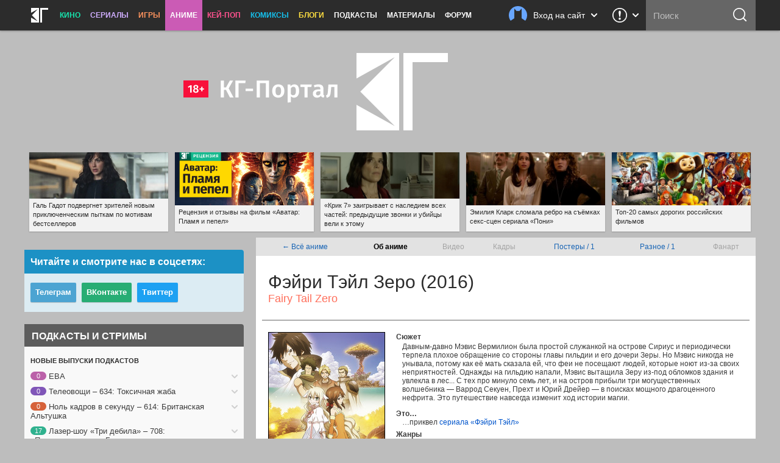

--- FILE ---
content_type: text/html; charset=utf-8
request_url: https://www.google.com/recaptcha/api2/aframe
body_size: 251
content:
<!DOCTYPE HTML><html><head><meta http-equiv="content-type" content="text/html; charset=UTF-8"></head><body><script nonce="DkcL5pGszT73MJFT_uZHKA">/** Anti-fraud and anti-abuse applications only. See google.com/recaptcha */ try{var clients={'sodar':'https://pagead2.googlesyndication.com/pagead/sodar?'};window.addEventListener("message",function(a){try{if(a.source===window.parent){var b=JSON.parse(a.data);var c=clients[b['id']];if(c){var d=document.createElement('img');d.src=c+b['params']+'&rc='+(localStorage.getItem("rc::a")?sessionStorage.getItem("rc::b"):"");window.document.body.appendChild(d);sessionStorage.setItem("rc::e",parseInt(sessionStorage.getItem("rc::e")||0)+1);localStorage.setItem("rc::h",'1769207459245');}}}catch(b){}});window.parent.postMessage("_grecaptcha_ready", "*");}catch(b){}</script></body></html>

--- FILE ---
content_type: text/css
request_url: https://kg-portal.ru/css/main_retina_1768959445.min.css
body_size: 619
content:
.jwplaybutton{background-image:url(/jwplayer_skins/six/display/play@2x.png);background-size:70px 70px}.atlas,.uni_filter span,.uni_player div.star-rating a,.uni_panels div.star-rating a,.uni_player .tabs li.comments span,.uni_player .tabs li.views span,.uni_player .tabs li.rating span,.uni_player .tabs li.note span,.uni_player .tabs li.shownotes span,.uni_player .tabs li.downloads span,.uni_player .tabs li.sharing span,.uni_player .tabs li.userrating_inline span,.uni_player .tabs li.donate span,.uni_player .tabs li.media_type span,.uni_panels .stars,.uni_panels .downloads_wrap span.icon,.uni_panels .ep_rating span,.uni_panels ul.share li,.uni_panels .notice_patreon span,.target_patreon h4 span,.menu .b_burger .icon,.menu .b_logo .icon,.menu_search input[type="submit"],.b_social_medium,.b_social_normal,.b_dropdown_close span,.uni_filters_list .b_collapse_filters span,.news_admin .b_admin.extras::before,.news_footer .sharing .container::before,.news_admin .container::before,.news_footer .tags .b_expand,.news_box .news_sources .b_news_sources,.news_box .b_donate_author span,.menu_scrolltop,.menu_userbar .userbar .header .nophoto,.menu_userbar .userbar .header .arrow,.menu_feedback .feedback .header .icon,.menu_feedback .feedback .header .arrow,.menu_search_dropdown .header .icon,.menu_search_dropdown .header .arrow,.donate_author.is-done .thanks span,.tickets.tickets-type-03 .dropdown_button,.news_footer .tags .b_expand,.news_box .news_box_menu .container::before,.blog_header .blog_output .subscribers:before,.blog_header .blog_output .posts:before{background-image:url(/i/atlas_220422-1@2x.png);background-repeat:no-repeat;background-size:400px auto}.news_related .img{background-image:url(/i/news_related_noimg@2x.png)}.content_news_cards .news_topcomment .text img{background-image:url(/i/topcomment_placeholder_small@2x.png);background-size:60px 20px}.news_topcomment .text img{background-image:url(/i/topcomment_placeholder_280317-1@2x.png);background-size:74px 30px}.podcast_transcript h4 span,.podcast_transcript .icon{background-image:url(/i/podcast_transcript-atlas@2x.png);background-size:160px 72px}

--- FILE ---
content_type: application/javascript
request_url: https://kg-portal.ru/flowplayer/flowplayer.vod-quality-selector.min.js
body_size: 1168
content:
!function(){function e(k){k(function(t){var j,b,x,w,S,E,u,P,O=k.support;O.inlineVideo&&(j=k.extend,b=/(-[0-9]+p)?(\.(mp4|webm|m3u8|ogv|flv|f4v)?)$/i,x=/(\.(mp4|webm|m3u8|ogv|flv|f4v))?$/i,w=/\.?{ext}/,S=/^(https?:)?\/\/[^/]+\//,(u=!(E="video/flash"))!==t.conf.hlsjs&&k.engines.forEach(function(e){"hlsjs"===e.engineName&&e.canPlay("application/x-mpegurl",t.conf)&&(u=!0)}),t.on("load",function(e,t,i){var l,s,o,a,u,r,c,n,p,f,y,d,v,h,m,q,g,Q;t.live||(l=t.conf,s=i.vodQualities||l.vodQualities||{},!i.qualities&&!l.qualities||!i.defaultQuality&&!l.defaultQuality||(o=i.originalQualities=i.originalQualities||i.qualities||l.qualities,a=i.defaultQuality||l.defaultQuality,u=i.src.replace(b,"-{q}.{ext}"),"string"==typeof o&&(o=o.split(",")),r=("string"==typeof s.qualities?s.qualities.split(","):s.qualities)||o||[],qlities=[],r.forEach(function(e){qlities.push(e!==a?e:{label:e,src:u.replace(/-{q}/,"")})}),s={template:u,qualities:qlities}),s&&s.qualities&&s.qualities.length&&(i.hlsQualities=!1,c={},n=i.sources.filter(function(e){return!/mpegurl/i.test(e.type)&&(t=e.type,i=l,!!k.engines.filter(function(e){return e.canPlay(t,i)})[0]);var t,i})[0],p=n&&x.exec(n.src)[0],f=i.sources.some(function(e){return!!/mpegurl/i.test(e.type)&&(c[-1]={type:e.type,src:e.src},!0)}),i.sources.forEach(function(e){e.type===E&&(y=e.src)}),!O.video&&!y||y&&(!l.rtmp&&!i.rtmp||/^(https?:)?\/\//.test(y))||(d=f?[{value:-1,label:"Auto"}]:[],v=y&&/^(mp4|flv):/.test(y)&&y.slice(0,4)||"",q=[],g=0,s.qualities.forEach(function(e){"string"==typeof e?(c[g]={type:n&&n.type,src:n&&n.type!==E?s.template.replace("{q}",e).replace(w,p):s.template.replace(S,v).replace("{q}",e).replace(w,p)},q.push({value:g,label:e})):(c[g]={type:e.type||n&&n.type,src:e.type&&e.type!==E||n&&n.type!==E?e.src.replace(w,p):e.src.replace(S,v).replace(w,p)},q.push({value:g,label:e.label})),g++}),d=d.concat(q),i.qualities=d,h=void 0===i.vodQualitySources&&void 0!==P&&-1<Object.keys(d).indexOf(P+""),i.vodQualitySources=c,/mpegurl/i.test(i.type)?m=-1:Object.keys(c).forEach(function(e){!m&&-1<i.src.indexOf(c[e].src)&&(m=e)}),h&&P!==m?(e.preventDefault(),t.loading=!1,Q=i.sources,j(i,{originalSources:Q,sources:[{type:c[P].type,src:c[P].src}].concat(Q),src:null,type:null}),t.load(i)):i.quality=m)))}).on("quality",function(e,t,i){var l,s,o,a=t.video.vodQualitySources&&t.video.vodQualitySources[i];a&&i!=t.video.quality&&(l=t.video.originalSources||t.video.sources,s=j({},t.video,{originalSources:l,sources:[{type:a.type,src:a.src}].concat(l),src:null,type:null}),o=s.time,u&&!1!==s.hlsjs&&o&&i<0&&(s.hlsjs=j(s.hlsjs||{},{startPosition:o})),t.load(s,function(e,t){t.finished=!1,!o||s.hlsjs&&s.hlsjs.startPosition?s.hlsjs&&(s.hlsjs.startPosition=0):t.seek(o,function(){t.video.type===E&&(t.playing=!1,t.paused=!0),t.resume()}),P=i}))}))})}"object"==typeof module&&module.exports?module.exports=e:"function"==typeof window.flowplayer&&e(window.flowplayer)}();